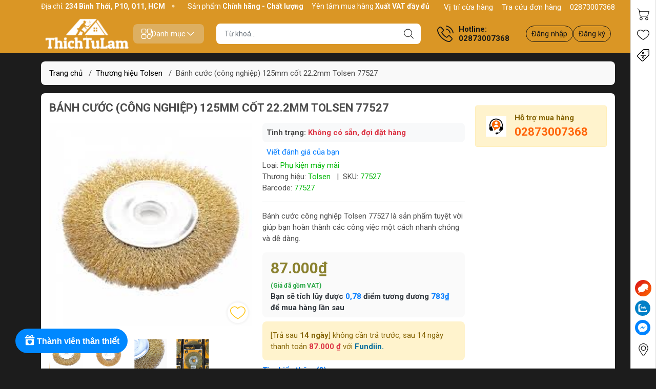

--- FILE ---
content_type: text/html; charset=utf-8
request_url: https://thichtulam.com/tolsen-77527-banh-cuoc-cong-nghiep-125mm-cot-22-2mm?view=item
body_size: 982
content:

<div class="swiper-slide">














<div class="product-item position-relative p-2 border rounded h-100 bg-white">
	
	






	<div class="box_img position-relative">
		<a href="/tolsen-77527-banh-cuoc-cong-nghiep-125mm-cot-22-2mm" class="position-relative thumb d-block modal-open  js-tooltip js-infor" title="Bánh cước (công nghiệp) 125mm cốt 22.2mm Tolsen 77527" onmouseover="this.title='';" data-toggle="modal" data-target="#liveModal">
			<div class="position-relative w-100 m-0 ratio1by1 has-edge aspect zoom">
				<img src="[data-uri]" data-src="//bizweb.dktcdn.net/thumb/large/100/394/484/products/c3f212e28a704de747bd39c1e6fe6ef8.png?v=1662692763277" decoding="async" class="d-block img img-cover position-absolute lazy" alt="Bánh cước (công nghiệp) 125mm cốt 22.2mm Tolsen 77527">

			</div>
			
			


<div class="hidden d-none js-tooltip-data">
	<div class="sku d-flex justify-content-between">
		SKU: 77527
		
		<span class="inventory_quantity font-weight-bold">Mua Online</span>
		
	</div>
	<div class="summary">












<div class="special-content">
	
    <table>
      <tbody>
        
              <tr>
                <td><p>Kích thước</p></td>
                <td><p>125mm</p></td>
              </tr>
            
              <tr>
                <td><p>Sợi</p></td>
                <td><p>0,3mm</p></td>
              </tr>
            
              <tr>
                <td><p>Trục</p></td>
                <td><p>22.2mm</p></td>
              </tr>
            
              <tr>
                <td><p>Vòng</p></td>
                <td><p>16mm và 13mm</p></td>
              </tr>
            
      </tbody>
    </table> 
</div>


	</div>
</div>

		</a>
	</div>
	
	<form action="/cart/add" method="post" enctype="multipart/form-data">
		
		<input type="hidden" name="productAlias" value="tolsen-77527-banh-cuoc-cong-nghiep-125mm-cot-22-2mm" />
		<input type="hidden" name="variantId" value="71473253" />
		<input type="hidden"  name="quantity" min="1" value="1" class="form-control prd_quantity border rounded mb-2" id="qtym">
		<button class="btn js-addToCart" title="Thêm vào giỏ hàng">
			<svg class="icon">
				<use xlink:href="#icon-plus"></use>
			</svg>
		</button>
		
	</form>
	
	<div class="item-info mt-1">
		<h3 class="item-title font-weight-bold">
			<a class="modal-open line_3 line_mb_3" href="/tolsen-77527-banh-cuoc-cong-nghiep-125mm-cot-22-2mm" title="Bánh cước (công nghiệp) 125mm cốt 22.2mm Tolsen 77527">
				Bánh cước (công nghiệp) 125mm cốt 22.2mm Tolsen 77527 
			</a>
		</h3>
		
		<label class="quote-label position-relative d-none align-items-center mb-1 small">
	<input type="checkbox" class="quote-checkbox d-none" value="/tolsen-77527-banh-cuoc-cong-nghiep-125mm-cot-22-2mm"  data-id="71473253" data-name="Bánh cước (công nghiệp) 125mm cốt 22.2mm Tolsen 77527" data-title="77527" data-sku="77527" data-vat="true" data-price="87000" data-img="https://bizweb.dktcdn.net/100/394/484/products/c3f212e28a704de747bd39c1e6fe6ef8.png?v=1662692763277">
	<span class="quote-checkbox mr-1 rounded-circle"></span>
	Thêm vào báo giá
</label>
		
		<div class="sapo-product-reviews-badge" data-id="18382636"></div>
		<div class="item-price position-relative">
			<span class="regular-price font-weight-bold">87.000₫</span>
		</div>
<div class="m_tag_product mb-2">
</div>	</div>
</div></div>

--- FILE ---
content_type: application/javascript
request_url: https://bizweb.dktcdn.net/100/394/484/themes/849536/assets/wc_input_form.js?1768723315542
body_size: 1331
content:
class ValidatedInput extends HTMLElement{constructor(){super(),this.input=null,this.errorElement=null,this.isValidated=!1,this.customMessages={}}connectedCallback(){this.loadCustomMessages(),this.createStructure(),this.setupInput(),this.attachEventListeners();var t,e=this.closest("form");e&&(e._validatedInputInitedCount||(e._validatedInputInitedCount=0),e._validatedInputInitedCount++,t=e.querySelectorAll("validated-input").length,e._validatedInputInitedCount===t)&&(t=new CustomEvent("form:event:inited",{detail:{form:e,count:t},bubbles:!0,cancelable:!0}),e.dispatchEvent(t))}loadCustomMessages(){this.customMessages={required:this.getAttribute("data-msg-required")||DEFAULT_INPUT_MESSAGES.required,invalidEmail:this.getAttribute("data-msg-email")||DEFAULT_INPUT_MESSAGES.invalidEmail,numberFormat:this.getAttribute("data-msg-number")||DEFAULT_INPUT_MESSAGES.numberFormat,numberRangeFormat:this.getAttribute("data-msg-number-range")||DEFAULT_INPUT_MESSAGES.numberRangeFormat,numberExactFormat:this.getAttribute("data-msg-number-exact")||DEFAULT_INPUT_MESSAGES.numberExactFormat,numberOnly:this.getAttribute("data-msg-number-only")||DEFAULT_INPUT_MESSAGES.numberOnly,emailFormat:this.getAttribute("data-msg-email-format")||DEFAULT_INPUT_MESSAGES.emailFormat,invalidFormat:this.getAttribute("data-msg-format")||DEFAULT_INPUT_MESSAGES.invalidFormat,minValue:this.getAttribute("data-msg-min")||DEFAULT_INPUT_MESSAGES.minValue,maxValue:this.getAttribute("data-msg-max")||DEFAULT_INPUT_MESSAGES.maxValue}}getMessage(t,...e){let a=this.customMessages[t]||DEFAULT_INPUT_MESSAGES[t];return e.forEach((t,e)=>{var i=`{${Object.keys(t)[0]}}`,t=Object.values(t)[0];a=a.replace(i,t)}),a}createStructure(){this.input=this.querySelector("input"),this.errorElement=this.querySelector(".error-message")}setupInput(){this.input&&["id","name","type","pattern","placeholder","min","max","step"].forEach(t=>{this.hasAttribute(t)&&this.input.setAttribute(t,this.getAttribute(t))})}attachEventListeners(){var t;this.input&&(this.input.addEventListener("keyup",this.handleKeyup.bind(this)),this.input.addEventListener("blur",this.handleBlur.bind(this)),t=this.closest("form"))&&!t.hasAttribute("data-validated-form")&&(t.setAttribute("data-validated-form","true"),t.addEventListener("submit",this.handleFormSubmit.bind(this)))}handleKeyup(t){!this.isValidated&&""===this.input.value.trim()||this.validateInput()}handleBlur(t){this.isValidated=!0,this.validateInput()}handleFormSubmit(t){var e=t.target.querySelectorAll("validated-input");let i=!0;e.forEach(t=>{t.isValidated=!0,t.validateInput()||(i=!1)}),t.preventDefault(),i?(e=new CustomEvent("form:validate:valid",{detail:{form:t.target},cancelable:!0}),window.dispatchEvent(e)):(e=new CustomEvent("form:validate:invalid",{detail:{form:t.target},cancelable:!0}),window.dispatchEvent(e))}validateInput(){if(!this.input)return!0;let t=!0,e="";var i=this.input.value.trim();return this.hasAttribute("required")&&""===i&&(t=!1,e=this.getMessage("required")),t&&this.hasAttribute("pattern")&&""!==i&&(new RegExp("^"+this.getAttribute("pattern")+"$").test(i)||(t=!1,e=this.getPatternErrorMessage())),t&&"email"===this.getAttribute("type")&&""!==i&&!/^[a-zA-Z0-9._%+-]+@[a-zA-Z0-9.-]+\.[a-zA-Z]{2,}$/.test(i)&&(t=!1,e=this.getMessage("invalidEmail")),t&&"number"===this.getAttribute("type")&&""!==i&&(i=parseFloat(i),this.hasAttribute("min")&&i<parseFloat(this.getAttribute("min"))&&(t=!1,e=this.getMessage("minValue",{min:this.getAttribute("min")})),t)&&this.hasAttribute("max")&&i>parseFloat(this.getAttribute("max"))&&(t=!1,e=this.getMessage("maxValue",{max:this.getAttribute("max")})),this.updateUI(t,e),t}getPatternErrorMessage(){var t=this.getAttribute("pattern"),e=t.match(/^\[0-9\]\{(\d+),(\d+)\}$/);return e?this.getMessage("numberRangeFormat",{min:e[1]},{max:e[2]}):(e=t.match(/^\[0-9\]\{(\d+)\}$/))?this.getMessage("numberExactFormat",{n:e[1]}):"[0-9]+"===t?this.getMessage("numberOnly"):"[a-zA-Z0-9._%+-]+@[a-zA-Z0-9.-]+\\.[a-zA-Z]{2,}"===t?this.getMessage("emailFormat"):this.getMessage("invalidFormat")}updateUI(t,e){this.input&&(this.input.classList.remove("input-error","input-success"),""!==this.input.value.trim()&&(t?this.input.classList.add("input-success"):this.input.classList.add("input-error")),this.errorElement)&&(this.errorElement.textContent=e,this.errorElement.classList.toggle("show",!t&&""!==e))}get value(){return this.input?this.input.value:""}set value(t){this.input&&(this.input.value=t)}}customElements.define("validated-input",ValidatedInput);

--- FILE ---
content_type: application/javascript
request_url: https://bizweb.dktcdn.net/100/394/484/themes/849536/assets/wishlist-compare.js?1768723315542
body_size: 2544
content:
var Ego = {};
Ego.General = {
	init: function() {

		Ego.Wishlist.init();

	},
}
var urlspage = '/yeu-thich';
var urlmain = window.location.href;

Ego.Wishlist = {
	init: function() {
		this.setWishlistProductLoop();
		Ego.Wishlist.wishlistProduct();
	},
	setWishlistProductLoop: function() {
		$('body').on('click', '.remove-wishlist', function(e) {
			Ego.Wishlist.removeWishlist($(this).attr('data-wish'));
		})
		$('body').on('click', '.setWishlist', function(e) {
			//debugger;
			e.preventDefault();
			if ($(this).hasClass('active')) {
				Ego.Wishlist.removeWishlist($(this).attr('data-wish'));
				//var InfoText = 'Bạn vừa bỏ sản phẩm ra khỏi mục yêu thích.';
				//InfoNoti(InfoText);
				toastr['warning']('Bạn vừa bỏ sản phẩm ra khỏi mục yêu thích', `Loại bỏ`);
			} else {
				var phand = [];
				var handle = $(this).attr('data-wish');
				if (document.cookie.indexOf('ego_wishlist_products') !== -1) {
					var las = Cookies.getJSON('ego_wishlist_products');
					if ($.inArray(handle, las) === -1) {
						phand = [handle];
						for (var i = 0; i < las.length; i++) {
							phand.push(las[i]);
							if (phand.length > 100) {
								break;
							}
						}
						Cookies.set('ego_wishlist_products', phand, {
							expires: 15,
							sameSite: 'None',
							secure: true
						});
					}
				} else {
					phand = [handle];
					Cookies.set('ego_wishlist_products', phand, {
						expires: 15,
						sameSite: 'None',
						secure: true
					});
				}
				Ego.Wishlist.wishlistProduct();
				var SuccessText = "Bạn vừa thêm 1 sản phẩm vào mục yêu thích thành công bấm <a href='/yeu-thich'>vào đây</a> để tới trang yêu thích";
				//SuccessNoti(SuccessText);
				toastr['success'](SuccessText, `Yêu thích`);
			}
		})
	},
	wishlistProduct: function() {
		if ($('#sidebar-all .sidebar-all-wrap-right[data-type="wishlist"] .sidebar-all-wrap-right-main-list').length > 0) {
			if (document.cookie.indexOf('ego_wishlist_products') !== -1) {
				$('#sidebar-all .sidebar-all-wrap-right[data-type="wishlist"] .sidebar-all-wrap-right-main-list').html('')
				var last_wishlist_pro_array = Cookies.getJSON('ego_wishlist_products');
				Ego.Wishlist.activityWishlist();
				var recentview_promises = [];
				for (var i = 0; i < 100; i++) {
					if (typeof last_wishlist_pro_array[i] == 'string') {
						var promise = new Promise(function(resolve, reject) {
							$.ajax({
								url: '/products/' + last_wishlist_pro_array[i] + '?view=wish',
								async: false,
								success: function(product) {
									resolve({
										error: false,
										data: product
									});
								},
								error: function(err) {
									if (err.status === 404) {
										try {
											var u = ((this.url.split('?'))[0]).replace('/products/', '');
											resolve({
												error: true,
												handle: u
											});
										} catch (e) {
											resolve({
												error: false,
												data: ''
											})
										}
									} else {
										resolve({
											error: false,
											data: ''
										});
									}
								}
							})
						});
						recentview_promises.push(promise);

					}
				}
				Promise.all(recentview_promises).then(function(values) {
					if (values.length > 0) {
						var x = [];
						setTimeout(function() {
							$('.headerWishlistCount').removeClass('d-none').html(values.length)
						}, 500)
						$.each(values, function(i, v) {
							if (v.error) {
								x.push(v.handle);
							} else {
								$('#sidebar-all .sidebar-all-wrap-right[data-type="wishlist"] .page-wishlist').append(v.data);
								$('#sidebar-all .sidebar-all-wrap-right[data-type="wishlist"] .page-wishlist').show();
								let arrImg = document.querySelector('#sidebar-all').querySelectorAll('.lazy');
								arrImg.forEach((v) => { io.observe(v);})
								//awe_lazyloadImage();
								//theme.init(); // gọi lại ajax cart
							}
							//console.log(values.length);

						});

						if (x.length > 0) {
							var new_last_viewed_pro_array = [];
							$.each(last_wishlist_pro_array, function(i, v) {
								if ($.inArray(v, x) === -1) {
									new_last_viewed_pro_array.push(v);
								}

							})
							if (new_last_viewed_pro_array.length > 0) {
								Cookies.set('last_viewed_products', new_last_viewed_pro_array, {
									expires: 180,
									sameSite: 'None',
									secure: true
								});
							}
						}
						if (urlmain.includes(urlspage)) {
							//SwatchGrid();
							Ego.Wishlist.activityWishlist();
						}

					} else {
						$('.headerWishlistCount').addClass('d-none').html('0')
						$('#sidebar-all .sidebar-all-wrap-right[data-type="wishlist"] .sidebar-all-wrap-right-main-list').append('<div class="sidebar-all-wrap-right-main-top-error col-12"><span>Bạn chưa có sản phẩm yêu thích, <a href="/collections/all" style="color: #007bff;">vào đây</a> để thêm thật nhiều sản phẩm vào yêu thích nào. </span></div>')
					}
				});

			} else {
				$('#sidebar-all .sidebar-all-wrap-right[data-type="wishlist"] .sidebar-all-wrap-right-main-list').append('<div class="sidebar-all-wrap-right-main-top-error col-12"><span>Bạn chưa có sản phẩm yêu thích, <a href="/collections/all" style="color: #007bff;">vào đây</a> để thêm thật nhiều sản phẩm vào yêu thích nào. </span></div>')
			}
		} else {
			$('#sidebar-all .sidebar-all-wrap-right[data-type="wishlist"] .sidebar-all-wrap-right-main-list').append('<div class="sidebar-all-wrap-right-main-top-error col-12"><span>Bạn chưa có sản phẩm yêu thích, <a href="/collections/all" style="color: #007bff;">vào đây</a> để thêm thật nhiều sản phẩm vào yêu thích nào. </span></div>')
		}
	},
	activityWishlist: function() {
		var last_wishlist_pro_array = Cookies.getJSON('ego_wishlist_products');
		console.log(last_wishlist_pro_array);
		$.each(last_wishlist_pro_array, function(i, v) {
			console.log($('.setWishlist[data-wish="' + v + '"]'));
			$('.setWishlist[data-wish="' + v + '"]').html('<svg enable-background="new 0 0 391.837 391.837" version="1.1" viewBox="0 0 391.84 391.84" xml:space="preserve" xmlns="http://www.w3.org/2000/svg"> <path d="m285.26 35.528c58.743 0.286 106.29 47.836 106.58 106.58 0 107.62-195.92 214.2-195.92 214.2s-195.92-108.15-195.92-214.2c0-58.862 47.717-106.58 106.58-106.58 36.032-0.281 69.718 17.842 89.339 48.065 19.755-30.076 53.354-48.152 89.338-48.065z" fill="#D7443E"/> </svg>').addClass('active').attr('title', 'Bỏ yêu thích');
		})
	},

	removeWishlist: function(handle) {
		var phand = [];

		$('a[data-wish="' + handle + '"]').html('<svg enable-background="new 0 0 412.735 412.735" version="1.1" viewBox="0 0 412.74 412.74" xml:space="preserve" xmlns="http://www.w3.org/2000/svg"> <path d="m295.71 35.522c-34.43-0.184-67.161 14.937-89.339 41.273-22.039-26.516-54.861-41.68-89.339-41.273-64.633 0-117.03 52.395-117.03 117.03 0 110.76 193.31 218.91 201.14 223.09 3.162 2.113 7.286 2.113 10.449 0 7.837-4.18 201.14-110.76 201.14-223.09 0-64.633-52.396-117.03-117.03-117.03zm-89.339 319.22c-30.302-17.763-185.47-112.33-185.47-202.19 0-53.091 43.039-96.131 96.131-96.131 32.512-0.427 62.938 15.972 80.457 43.363 3.557 4.905 10.418 5.998 15.323 2.44 0.937-0.68 1.761-1.503 2.44-2.44 29.055-44.435 88.631-56.903 133.07-27.848 27.202 17.787 43.575 48.114 43.521 80.615 1e-3 90.907-155.17 184.95-185.47 202.19z"/> </svg>').removeClass('active').attr('title', 'Thêm vào yêu thích');
		if (document.cookie.indexOf('ego_wishlist_products') !== -1) {
			var las = Cookies.getJSON('ego_wishlist_products');
			var flagIndex = $.inArray(handle, las);
			las.splice(flagIndex, 1)
			Cookies.set('ego_wishlist_products', las, {
				expires: 15,
				sameSite: 'None',
				secure: true
			});
		} else {
			phand = [handle];
			Cookies.set('ego_wishlist_products', phand, {
				expires: 15,
				sameSite: 'None',
				secure: true
			});
		}
		Ego.Wishlist.wishlistProduct(3, 5);
	}
}
Ego.Wishlist.init();